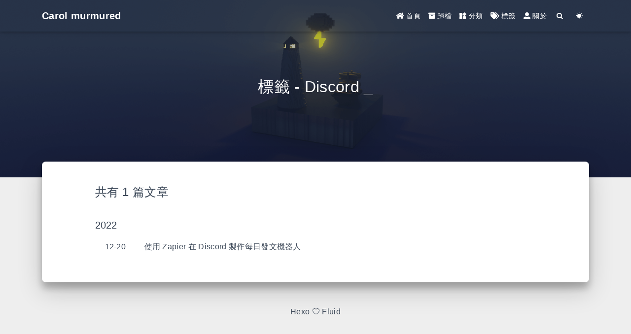

--- FILE ---
content_type: text/html; charset=utf-8
request_url: https://carolchyang.github.io/tags/Discord/
body_size: 3173
content:


<!DOCTYPE html>
<html lang="zh-TW" data-default-color-scheme=auto>



<head>
  <meta charset="UTF-8">
  <link rel="apple-touch-icon" sizes="76x76" href="/img/fluid.png">
  <link rel="icon" href="/img/fluid.png">
  <meta name="viewport" content="width=device-width, initial-scale=1.0, maximum-scale=5.0, shrink-to-fit=no">
  <meta http-equiv="x-ua-compatible" content="ie=edge">
  
  <meta name="theme-color" content="#2f4154">
  <meta name="author" content="Carol Yang">
  <meta name="keywords" content="">
  
    <meta name="description" content="前端學習筆記">
<meta property="og:type" content="website">
<meta property="og:title" content="標籤 - Discord">
<meta property="og:url" content="https://carolchyang.github.io/tags/Discord/index.html">
<meta property="og:site_name" content="Carol murmured">
<meta property="og:description" content="前端學習筆記">
<meta property="og:locale" content="zh_TW">
<meta property="article:author" content="Carol Yang">
<meta name="twitter:card" content="summary_large_image">
  
  
  
  <title>標籤 - Discord - Carol murmured</title>

  <link  rel="stylesheet" href="https://lib.baomitu.com/twitter-bootstrap/4.6.1/css/bootstrap.min.css" />





<!-- 主题依赖的图标库，不要自行修改 -->
<!-- Do not modify the link that theme dependent icons -->

<link rel="stylesheet" href="//at.alicdn.com/t/font_1749284_hj8rtnfg7um.css">



<link rel="stylesheet" href="//at.alicdn.com/t/font_1736178_lbnruvf0jn.css">


<link  rel="stylesheet" href="/css/main.css" />


  <link id="highlight-css" rel="stylesheet" href="/css/highlight.css" />
  
    <link id="highlight-css-dark" rel="stylesheet" href="/css/highlight-dark.css" />
  




  <script id="fluid-configs">
    var Fluid = window.Fluid || {};
    Fluid.ctx = Object.assign({}, Fluid.ctx)
    var CONFIG = {"hostname":"carolchyang.github.io","root":"/","version":"1.9.3","typing":{"enable":true,"typeSpeed":70,"cursorChar":"_","loop":false,"scope":[]},"anchorjs":{"enable":true,"element":"h1,h2,h3,h4,h5,h6","placement":"left","visible":"hover","icon":""},"progressbar":{"enable":true,"height_px":3,"color":"#29d","options":{"showSpinner":false,"trickleSpeed":100}},"code_language":{"enable":true,"default":"TEXT"},"copy_btn":true,"image_caption":{"enable":true},"image_zoom":{"enable":true,"img_url_replace":["",""]},"toc":{"enable":true,"placement":"right","headingSelector":"h1,h2,h3,h4,h5,h6","collapseDepth":0},"lazyload":{"enable":true,"loading_img":"/img/loading.gif","onlypost":false,"offset_factor":2},"web_analytics":{"enable":false,"follow_dnt":true,"baidu":null,"google":null,"gtag":null,"tencent":{"sid":null,"cid":null},"woyaola":null,"cnzz":null,"leancloud":{"app_id":null,"app_key":null,"server_url":null,"path":"window.location.pathname","ignore_local":false}},"search_path":"/local-search.xml"};

    if (CONFIG.web_analytics.follow_dnt) {
      var dntVal = navigator.doNotTrack || window.doNotTrack || navigator.msDoNotTrack;
      Fluid.ctx.dnt = dntVal && (dntVal.startsWith('1') || dntVal.startsWith('yes') || dntVal.startsWith('on'));
    }
  </script>
  <script  src="/js/utils.js" ></script>
  <script  src="/js/color-schema.js" ></script>
  


  
<meta name="generator" content="Hexo 6.3.0"></head>


<body>
  

  <header>
    

<div class="header-inner" style="height: 50vh;">
  <nav id="navbar" class="navbar fixed-top  navbar-expand-lg navbar-dark scrolling-navbar">
  <div class="container">
    <a class="navbar-brand" href="/">
      <strong>Carol murmured</strong>
    </a>

    <button id="navbar-toggler-btn" class="navbar-toggler" type="button" data-toggle="collapse"
            data-target="#navbarSupportedContent"
            aria-controls="navbarSupportedContent" aria-expanded="false" aria-label="Toggle navigation">
      <div class="animated-icon"><span></span><span></span><span></span></div>
    </button>

    <!-- Collapsible content -->
    <div class="collapse navbar-collapse" id="navbarSupportedContent">
      <ul class="navbar-nav ml-auto text-center">
        
          
          
          
          
            <li class="nav-item">
              <a class="nav-link" href="/">
                <i class="iconfont icon-home-fill"></i>
                首頁
              </a>
            </li>
          
        
          
          
          
          
            <li class="nav-item">
              <a class="nav-link" href="/archives/">
                <i class="iconfont icon-archive-fill"></i>
                歸檔
              </a>
            </li>
          
        
          
          
          
          
            <li class="nav-item">
              <a class="nav-link" href="/categories/">
                <i class="iconfont icon-category-fill"></i>
                分類
              </a>
            </li>
          
        
          
          
          
          
            <li class="nav-item">
              <a class="nav-link" href="/tags/">
                <i class="iconfont icon-tags-fill"></i>
                標籤
              </a>
            </li>
          
        
          
          
          
          
            <li class="nav-item">
              <a class="nav-link" href="/about/">
                <i class="iconfont icon-user-fill"></i>
                關於
              </a>
            </li>
          
        
        
          <li class="nav-item" id="search-btn">
            <a class="nav-link" target="_self" href="javascript:;" data-toggle="modal" data-target="#modalSearch" aria-label="Search">
              &nbsp;<i class="iconfont icon-search"></i>&nbsp;
            </a>
          </li>
          
        
        
          <li class="nav-item" id="color-toggle-btn">
            <a class="nav-link" target="_self" href="javascript:;" aria-label="Color Toggle">&nbsp;<i
                class="iconfont icon-dark" id="color-toggle-icon"></i>&nbsp;</a>
          </li>
        
      </ul>
    </div>
  </div>
</nav>

  

<div id="banner" class="banner" parallax=true
     style="background: url('/img/default.png') no-repeat center center; background-size: cover;">
  <div class="full-bg-img">
    <div class="mask flex-center" style="background-color: rgba(0, 0, 0, 0.3)">
      <div class="banner-text text-center fade-in-up">
        <div class="h2">
          
            <span id="subtitle" data-typed-text="標籤 - Discord"></span>
          
        </div>

        
      </div>

      
    </div>
  </div>
</div>

</div>

  </header>

  <main>
    
      <div class="container nopadding-x-md">
        <div id="board"
          >
          
          <div class="container">
            <div class="row">
              <div class="col-12 col-md-10 m-auto">
                

<div class="list-group">
  <p class="h4">共有 1 篇文章</p>
  <hr>
  
  
    
      
      <p class="h5">2022</p>
    
    <a href="/2022/12/20/use-zapier-in-discord/" class="list-group-item list-group-item-action">
      <time>12-20</time>
      <div class="list-group-item-title">使用 Zapier 在 Discord 製作每日發文機器人</div>
    </a>
  
</div>





              </div>
            </div>
          </div>
        </div>
      </div>
    

    
      <a id="scroll-top-button" aria-label="TOP" href="#" role="button">
        <i class="iconfont icon-arrowup" aria-hidden="true"></i>
      </a>
    

    
      <div class="modal fade" id="modalSearch" tabindex="-1" role="dialog" aria-labelledby="ModalLabel"
     aria-hidden="true">
  <div class="modal-dialog modal-dialog-scrollable modal-lg" role="document">
    <div class="modal-content">
      <div class="modal-header text-center">
        <h4 class="modal-title w-100 font-weight-bold">搜尋</h4>
        <button type="button" id="local-search-close" class="close" data-dismiss="modal" aria-label="Close">
          <span aria-hidden="true">&times;</span>
        </button>
      </div>
      <div class="modal-body mx-3">
        <div class="md-form mb-5">
          <input type="text" id="local-search-input" class="form-control validate">
          <label data-error="x" data-success="v" for="local-search-input">關鍵字</label>
        </div>
        <div class="list-group" id="local-search-result"></div>
      </div>
    </div>
  </div>
</div>

    

    
  </main>

  <footer>
    <div class="footer-inner">
  
    <div class="footer-content">
       <a href="https://hexo.io" target="_blank" rel="nofollow noopener"><span>Hexo</span></a> <i class="iconfont icon-love"></i> <a href="https://github.com/fluid-dev/hexo-theme-fluid" target="_blank" rel="nofollow noopener"><span>Fluid</span></a> 
    </div>
  
  
  
  
</div>

  </footer>

  <!-- Scripts -->
  
  <script  src="https://lib.baomitu.com/nprogress/0.2.0/nprogress.min.js" ></script>
  <link  rel="stylesheet" href="https://lib.baomitu.com/nprogress/0.2.0/nprogress.min.css" />

  <script>
    NProgress.configure({"showSpinner":false,"trickleSpeed":100})
    NProgress.start()
    window.addEventListener('load', function() {
      NProgress.done();
    })
  </script>


<script  src="https://lib.baomitu.com/jquery/3.6.0/jquery.min.js" ></script>
<script  src="https://lib.baomitu.com/twitter-bootstrap/4.6.1/js/bootstrap.min.js" ></script>
<script  src="/js/events.js" ></script>
<script  src="/js/plugins.js" ></script>


  <script  src="https://lib.baomitu.com/typed.js/2.0.12/typed.min.js" ></script>
  <script>
    (function (window, document) {
      var typing = Fluid.plugins.typing;
      var subtitle = document.getElementById('subtitle');
      if (!subtitle || !typing) {
        return;
      }
      var text = subtitle.getAttribute('data-typed-text');
      
        typing(text);
      
    })(window, document);
  </script>




  
    <script  src="/js/img-lazyload.js" ></script>
  




  <script  src="/js/local-search.js" ></script>





<!-- 主题的启动项，将它保持在最底部 -->
<!-- the boot of the theme, keep it at the bottom -->
<script  src="/js/boot.js" ></script>


  

  <noscript>
    <div class="noscript-warning">博客在允許 JavaScript 運行的環境下瀏覽效果更佳</div>
  </noscript>
</body>
</html>
